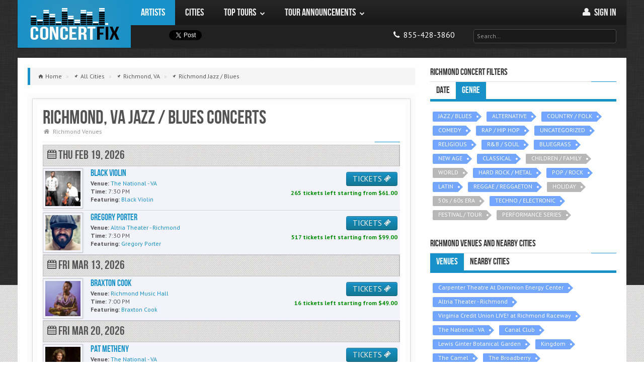

--- FILE ---
content_type: text/html; charset=utf-8
request_url: https://concertfix.com/concerts/richmond-va+jazz-blues
body_size: 11212
content:
<!DOCTYPE html>

<html class=" js flexbox flexboxlegacy canvas canvastext webgl no-touch geolocation postmessage websqldatabase indexeddb hashchange history draganddrop websockets rgba hsla multiplebgs backgroundsize borderimage borderradius boxshadow textshadow opacity cssanimations csscolumns cssgradients cssreflections csstransforms csstransforms3d csstransitions fontface generatedcontent video audio localstorage sessionstorage webworkers applicationcache svg inlinesvg smil svgclippaths" lang="en">


    <head>
    	
        <meta http-equiv="X-UA-Compatible" content="IE=edge,chrome=1">
		<title>Richmond, VA Jazz / Blues Concerts 2026 Schedule & Calendar</title>

					<script type="application/ld+json"> {
    "@context": "https://schema.org",
    "@type": "BreadcrumbList",
    "itemListElement":
    [
                    {
                "@type": "ListItem",
                "position": "1",
                "item": {
                    "@id": "https://concertfix.com/concerts/all-cities",
                    "name": "All Cities"
                }
            } ,
                    {
                "@type": "ListItem",
                "position": "2",
                "item": {
                    "@id": "https://concertfix.com/concerts/richmond-va",
                    "name": "Richmond, VA"
                }
            } ,
                    {
                "@type": "ListItem",
                "position": "3",
                "item": {
                    "@id": "https://concertfix.com/concerts/richmond-va+jazz-blues",
                    "name": "Richmond Jazz / Blues"
                }
            } 
            ]
}
</script>		
		<link rel="stylesheet" type="text/css" href="/public/css/concertfix.css">
		<meta property='og:title' content="Richmond, VA Jazz / Blues Concerts 2026 Schedule &amp; Calendar"><meta property='og:description' content="Jazz / Blues concerts scheduled in Richmond in 2026. Find a full Richmond, VA Jazz / Blues concert calendar and schedule."><meta property='og:image' content="https://concertfix.com/public/img/assets/concert-fix-logo.png">
		<meta name='description' content="Jazz / Blues concerts scheduled in Richmond in 2026. Find a full Richmond, VA Jazz / Blues concert calendar and schedule."><meta name='robots' content="index, follow"><meta name='googlebot' content="index, follow"><meta name='msnbot' content="index, follow">
		
				<!-- global settings -->
				<meta property='og:site_name' content='ConcertFix'>
				<meta property='fb:app_id' content='376715072474405'>
				<meta property='og:email' content='info@concertfix.com'>
				<meta property='og:phone_number' content='855-428-3860'>
				<meta property='og:type' content='website'>
				<meta property='og:url' content='https://concertfix.com/concerts/richmond-va+jazz-blues'>

				<meta name='viewport' content='width=device-width, initial-scale=1.0'>
				<meta name='author' content='ConcertFix'>

				<!-- Fav and touch icons -->

				<link rel='canonical' href='https://concertfix.com/concerts/richmond-va+jazz-blues'/>
				<link rel='shortcut icon' href='/public/img/ico/favicon.ico'>
				<link rel='stylesheet' href='https://fonts.googleapis.com/css?family=Cabin:400,400italic,700,700italic'>
				<link rel='stylesheet' href='https://fonts.googleapis.com/css?family=PT+Sans:regular,italic,bold'>

				<link rel='apple-touch-icon' sizes='114x114' href='/public/img/ico/apple-touch-icon-114-precomposed.png'>
				<link rel='apple-touch-icon' sizes='72x72' href='/public/img/ico/apple-touch-icon-72-precomposed.png'>
				<link rel='apple-touch-icon' href='/public/img/ico/apple-touch-icon-57-precomposed.png'>
				
				<link rel='icon' type='image/x-icon' href='/public/img/ico/favicon-16x16.ico' sizes='16x16'>
  				<link rel='icon' type='image/x-icon' href='/public/img/ico/favicon-32x32.ico' sizes='32x32'>
  				<link rel='icon' type='image/x-icon' href='/public/img/ico/favicon-96x96.ico' sizes='96x96'>

				<link rel='stylesheet' type='text/css' href='https://code.jquery.com/ui/1.10.0/themes/smoothness/jquery-ui.css'>
				<link rel='stylesheet' type='text/css' href='/public/css/concertfix.css'>
				<link rel='stylesheet' type='text/css' href='/public/css/grid.css'>
				<link rel='stylesheet' type='text/css' href='/public/css/temp.css'>


				        <!-- Google tag (gtag.js) -->
        <script async src="https://www.googletagmanager.com/gtag/js?id=G-HKCNML64E2"></script>
        <script>window.dataLayer=window.dataLayer||[];function gtag(){dataLayer.push(arguments);}gtag('js',new Date());gtag('config','G-HKCNML64E2');</script>
	</head>

    <body class="concerts">

        <div id="bg">
            <img src="/public/img/assets/bg/overlay.png" alt="background image"/>
        </div>

        <!-- Fixed navbar -->
	    <header class="header">
	    			    

<div id="fb-root"></div>

<div id="nav" class="container">
	<div class="row">

        <!-- Logo & Navigation -->
		<div class="span12" role="navigation" id="mainnav">

            <!-- Site Logo -->
            <div id="logo" class="visible-desktop"><a href="/">ConcertFix</a></div>

            <!-- Navigation Start -->
            <nav id="responsive-nav" class="hidden-desktop">

                <div class="collapse-menu">
                    <a href="/" class="brand">ConcertFix</a>
                    <ul class="user-menu">
                        <li>
                            <a class="phone" href="/" title="Home">
                                <i class="awe-home"></i>
                                <span> Home</span>
                            </a>
                        </li>
                                                <li>
                            <a class="phone" href="/user/login">
                                <i class="awe-user"></i>
                                <span> Sign in</span>
                            </a>
                        </li>
                                            <li>
                            <a class="phone" href="tel:8554283860" title="Call us">
                                <i class="awe-phone"></i> <span>855-428-3860</span>
                            </a>
                        </li>
                    </ul>
                    <span class="collapse-trigger icon awe-reorder" style="font-size: 25px"></span>
                </div>

                <ul class="first-level dropdown-nav">
                    <form class="search" method="get" action="/search">
                        <input id="top_search_m" class="input-large" type="text" placeholder="Search…" name="query">
                        <div id="jaxResults_topm" class="smokedline module input-large jaxResults" style="display:none;"></div>
                    </form>
                                            <li class='current'>
                                                            <a href="/tours/all-artists">
                                                                <span>Artists</span>
                                                                    </a>
                                                                                </li>
                                            <li>
                                                            <a href="/concerts/all-cities">
                                                                <span>Cities</span>
                                                                    </a>
                                                                                </li>
                                            <li>
                                                            <a href="#">
                                                                <span>Top Tours</span>
                                    <span class="icon awe-chevron-down"></span>                                </a>
                                                                                        <ul class="second-level">
                                                                            <li>
                                                                                            <a href="#">
                                                    <span>Country</span>
                                                    <span class="icon awe-chevron-right"></span>                                                </a>
                                            
                                                                                            <ul class="third-level">
                                                                                                            <li>
                                                            <a href="/tours/morgan-wallen">
                                                                <span>Morgan Wallen</span>
                                                            </a>
                                                        </li>
                                                                                                            <li>
                                                            <a href="/tours/hardy">
                                                                <span>Hardy</span>
                                                            </a>
                                                        </li>
                                                                                                            <li>
                                                            <a href="/tours/eric-church">
                                                                <span>Eric Church</span>
                                                            </a>
                                                        </li>
                                                                                                            <li>
                                                            <a href="/tours/riley-green">
                                                                <span>Riley Green</span>
                                                            </a>
                                                        </li>
                                                                                                            <li>
                                                            <a href="/tours/rascal-flatts">
                                                                <span>Rascal Flatts</span>
                                                            </a>
                                                        </li>
                                                                                                            <li>
                                                            <a href="/concerts/genre+country-folk">
                                                                <span>More...</span>
                                                            </a>
                                                        </li>
                                                                                                    </ul>
                                                                                    </li>
                                                                            <li>
                                                                                            <a href="#">
                                                    <span>Pop</span>
                                                    <span class="icon awe-chevron-right"></span>                                                </a>
                                            
                                                                                            <ul class="third-level">
                                                                                                            <li>
                                                            <a href="/tours/demi-lovato">
                                                                <span>Demi Lovato</span>
                                                            </a>
                                                        </li>
                                                                                                            <li>
                                                            <a href="/tours/5-seconds-of-summer">
                                                                <span>5 Seconds of Summer</span>
                                                            </a>
                                                        </li>
                                                                                                            <li>
                                                            <a href="/tours/conan-gray">
                                                                <span>Conan Gray</span>
                                                            </a>
                                                        </li>
                                                                                                            <li>
                                                            <a href="/tours/ed-sheeran">
                                                                <span>Ed Sheeran</span>
                                                            </a>
                                                        </li>
                                                                                                            <li>
                                                            <a href="/tours/jonas-brothers">
                                                                <span>Jonas Brothers</span>
                                                            </a>
                                                        </li>
                                                                                                            <li>
                                                            <a href="/concerts/genre+pop-rock">
                                                                <span>More...</span>
                                                            </a>
                                                        </li>
                                                                                                    </ul>
                                                                                    </li>
                                                                            <li>
                                                                                            <a href="#">
                                                    <span>Hip Hop / R&B</span>
                                                    <span class="icon awe-chevron-right"></span>                                                </a>
                                            
                                                                                            <ul class="third-level">
                                                                                                            <li>
                                                            <a href="/tours/new-edition">
                                                                <span>New Edition</span>
                                                            </a>
                                                        </li>
                                                                                                            <li>
                                                            <a href="/tours/keith-sweat">
                                                                <span>Keith Sweat</span>
                                                            </a>
                                                        </li>
                                                                                                            <li>
                                                            <a href="/tours/cardi-b">
                                                                <span>Cardi B</span>
                                                            </a>
                                                        </li>
                                                                                                            <li>
                                                            <a href="/tours/doja-cat">
                                                                <span>Doja Cat</span>
                                                            </a>
                                                        </li>
                                                                                                            <li>
                                                            <a href="/tours/monica">
                                                                <span>Monica</span>
                                                            </a>
                                                        </li>
                                                                                                            <li>
                                                            <a href="/concerts/genre+rap-hip-hop">
                                                                <span>More...</span>
                                                            </a>
                                                        </li>
                                                                                                    </ul>
                                                                                    </li>
                                                                            <li>
                                                                                            <a href="#">
                                                    <span>Rock</span>
                                                    <span class="icon awe-chevron-right"></span>                                                </a>
                                            
                                                                                            <ul class="third-level">
                                                                                                            <li>
                                                            <a href="/tours/journey">
                                                                <span>Journey</span>
                                                            </a>
                                                        </li>
                                                                                                            <li>
                                                            <a href="/tours/rush">
                                                                <span>Rush</span>
                                                            </a>
                                                        </li>
                                                                                                            <li>
                                                            <a href="/tours/heart">
                                                                <span>Heart</span>
                                                            </a>
                                                        </li>
                                                                                                            <li>
                                                            <a href="/tours/machine-gun-kelly">
                                                                <span>Machine Gun Kelly</span>
                                                            </a>
                                                        </li>
                                                                                                            <li>
                                                            <a href="/tours/nine-inch-nails">
                                                                <span>Nine Inch Nails</span>
                                                            </a>
                                                        </li>
                                                                                                            <li>
                                                            <a href="/concerts/genre+pop-rock">
                                                                <span>More...</span>
                                                            </a>
                                                        </li>
                                                                                                    </ul>
                                                                                    </li>
                                                                            <li>
                                                                                            <a href="/top-tours">
                                                    <span>More...</span>
                                                                                                    </a>
                                            
                                                                                    </li>
                                                                    </ul>
                                                    </li>
                                            <li>
                                                            <a href="#">
                                                                <span>Tour Announcements</span>
                                    <span class="icon awe-chevron-down"></span>                                </a>
                                                                                        <ul class="second-level">
                                                                            <li>
                                                                                            <a href="/tours/yelawolf">
                                                    <span>Yelawolf</span>
                                                                                                    </a>
                                            
                                                                                    </li>
                                                                            <li>
                                                                                            <a href="/tours/pitbull">
                                                    <span>Pitbull</span>
                                                                                                    </a>
                                            
                                                                                    </li>
                                                                            <li>
                                                                                            <a href="/tours/rob-zombie">
                                                    <span>Rob Zombie</span>
                                                                                                    </a>
                                            
                                                                                    </li>
                                                                            <li>
                                                                                            <a href="/tours/cold">
                                                    <span>Cold</span>
                                                                                                    </a>
                                            
                                                                                    </li>
                                                                            <li>
                                                                                            <a href="/tours/marc-broussard">
                                                    <span>Marc Broussard</span>
                                                                                                    </a>
                                            
                                                                                    </li>
                                                                            <li>
                                                                                            <a href="/tour-announcements">
                                                    <span>More...</span>
                                                                                                    </a>
                                            
                                                                                    </li>
                                                                    </ul>
                                                    </li>
                                    </ul>

            </nav>

            <nav id="main-navigation" class="visible-desktop">
                <ul class="first-level">
                                            <li class='current'>
                            <a href="/tours/all-artists">
                                <span>Artists</span>
                                                            </a>
                                                                                </li>
                                            <li>
                            <a href="/concerts/all-cities">
                                <span>Cities</span>
                                                            </a>
                                                                                </li>
                                            <li>
                            <a href="/top-tours">
                                <span>Top Tours</span>
                                <span class="icon awe-chevron-down"></span>                            </a>
                                                                                        <ul class="second-level">
                                                                    <li>
                                        <a href="/concerts/genre+country-folk">
                                            <span>Country</span>
                                            <span class="icon awe-chevron-right"></span>                                        </a>
                                                                                    <ul class="third-level">
                                                                                                    <li>
                                                        <a href="/tours/morgan-wallen">
                                                            <span>Morgan Wallen</span>
                                                        </a>
                                                    </li>
                                                                                                    <li>
                                                        <a href="/tours/hardy">
                                                            <span>Hardy</span>
                                                        </a>
                                                    </li>
                                                                                                    <li>
                                                        <a href="/tours/eric-church">
                                                            <span>Eric Church</span>
                                                        </a>
                                                    </li>
                                                                                                    <li>
                                                        <a href="/tours/riley-green">
                                                            <span>Riley Green</span>
                                                        </a>
                                                    </li>
                                                                                                    <li>
                                                        <a href="/tours/rascal-flatts">
                                                            <span>Rascal Flatts</span>
                                                        </a>
                                                    </li>
                                                                                                    <li>
                                                        <a href="/concerts/genre+country-folk">
                                                            <span>More...</span>
                                                        </a>
                                                    </li>
                                                                                            </ul>
                                                                            </li>
                                                                    <li>
                                        <a href="/concerts/genre+pop-rock">
                                            <span>Pop</span>
                                            <span class="icon awe-chevron-right"></span>                                        </a>
                                                                                    <ul class="third-level">
                                                                                                    <li>
                                                        <a href="/tours/demi-lovato">
                                                            <span>Demi Lovato</span>
                                                        </a>
                                                    </li>
                                                                                                    <li>
                                                        <a href="/tours/5-seconds-of-summer">
                                                            <span>5 Seconds of Summer</span>
                                                        </a>
                                                    </li>
                                                                                                    <li>
                                                        <a href="/tours/conan-gray">
                                                            <span>Conan Gray</span>
                                                        </a>
                                                    </li>
                                                                                                    <li>
                                                        <a href="/tours/ed-sheeran">
                                                            <span>Ed Sheeran</span>
                                                        </a>
                                                    </li>
                                                                                                    <li>
                                                        <a href="/tours/jonas-brothers">
                                                            <span>Jonas Brothers</span>
                                                        </a>
                                                    </li>
                                                                                                    <li>
                                                        <a href="/concerts/genre+pop-rock">
                                                            <span>More...</span>
                                                        </a>
                                                    </li>
                                                                                            </ul>
                                                                            </li>
                                                                    <li>
                                        <a href="/concerts/genre+rap-hip-hop">
                                            <span>Hip Hop / R&B</span>
                                            <span class="icon awe-chevron-right"></span>                                        </a>
                                                                                    <ul class="third-level">
                                                                                                    <li>
                                                        <a href="/tours/new-edition">
                                                            <span>New Edition</span>
                                                        </a>
                                                    </li>
                                                                                                    <li>
                                                        <a href="/tours/keith-sweat">
                                                            <span>Keith Sweat</span>
                                                        </a>
                                                    </li>
                                                                                                    <li>
                                                        <a href="/tours/cardi-b">
                                                            <span>Cardi B</span>
                                                        </a>
                                                    </li>
                                                                                                    <li>
                                                        <a href="/tours/doja-cat">
                                                            <span>Doja Cat</span>
                                                        </a>
                                                    </li>
                                                                                                    <li>
                                                        <a href="/tours/monica">
                                                            <span>Monica</span>
                                                        </a>
                                                    </li>
                                                                                                    <li>
                                                        <a href="/concerts/genre+rap-hip-hop">
                                                            <span>More...</span>
                                                        </a>
                                                    </li>
                                                                                            </ul>
                                                                            </li>
                                                                    <li>
                                        <a href="/concerts/genre+pop-rock">
                                            <span>Rock</span>
                                            <span class="icon awe-chevron-right"></span>                                        </a>
                                                                                    <ul class="third-level">
                                                                                                    <li>
                                                        <a href="/tours/journey">
                                                            <span>Journey</span>
                                                        </a>
                                                    </li>
                                                                                                    <li>
                                                        <a href="/tours/rush">
                                                            <span>Rush</span>
                                                        </a>
                                                    </li>
                                                                                                    <li>
                                                        <a href="/tours/heart">
                                                            <span>Heart</span>
                                                        </a>
                                                    </li>
                                                                                                    <li>
                                                        <a href="/tours/machine-gun-kelly">
                                                            <span>Machine Gun Kelly</span>
                                                        </a>
                                                    </li>
                                                                                                    <li>
                                                        <a href="/tours/nine-inch-nails">
                                                            <span>Nine Inch Nails</span>
                                                        </a>
                                                    </li>
                                                                                                    <li>
                                                        <a href="/concerts/genre+pop-rock">
                                                            <span>More...</span>
                                                        </a>
                                                    </li>
                                                                                            </ul>
                                                                            </li>
                                                                    <li>
                                        <a href="/top-tours">
                                            <span>More...</span>
                                                                                    </a>
                                                                            </li>
                                                                </ul>
                                                    </li>
                                            <li>
                            <a href="/tour-announcements">
                                <span>Tour Announcements</span>
                                <span class="icon awe-chevron-down"></span>                            </a>
                                                                                        <ul class="second-level">
                                                                    <li>
                                        <a href="/tours/yelawolf">
                                            <span>Yelawolf</span>
                                                                                    </a>
                                                                            </li>
                                                                    <li>
                                        <a href="/tours/pitbull">
                                            <span>Pitbull</span>
                                                                                    </a>
                                                                            </li>
                                                                    <li>
                                        <a href="/tours/rob-zombie">
                                            <span>Rob Zombie</span>
                                                                                    </a>
                                                                            </li>
                                                                    <li>
                                        <a href="/tours/cold">
                                            <span>Cold</span>
                                                                                    </a>
                                                                            </li>
                                                                    <li>
                                        <a href="/tours/marc-broussard">
                                            <span>Marc Broussard</span>
                                                                                    </a>
                                                                            </li>
                                                                    <li>
                                        <a href="/tour-announcements">
                                            <span>More...</span>
                                                                                    </a>
                                                                            </li>
                                                                </ul>
                                                    </li>
                                        </ul>
                    <ul class="pull-right">
                                        <li class="user-menu">
                        <a href="/user/login" title="My Account">
                            <i class="awe-user"></i>
                            <span>Sign in </span>
                        </a>
                    </li>
                    
                </ul>
                </nav>
                <nav id="secondary-navigation" class="visible-desktop">
                <div class="social-media">
                    <!--facebook button-->
                    <div class="fb1">
                        <div class="fb-share-button width60" data-type="button"></div>
                    </div>
                    <div class="tw1">
                        <!--twitter button-->
                        <a href="https://twitter.com/share" class="twitter-share-button" data-lang="en" data-count="none">Tweet</a>
                        <script>!function(d,s,id){var js,fjs=d.getElementsByTagName(s)[0];if(!d.getElementById(id)){js=d.createElement(s);js.id=id;js.src="https://platform.twitter.com/widgets.js";fjs.parentNode.insertBefore(js,fjs);}}(document,"script","twitter-wjs");</script>
                    </div>

                </div>

                <div class="pull-right">
                    <ul>
                        <li>
                            <ul>
                                <li>
                                    <a class="phone" href="tel:8554283860">
                                        <i class="awe-phone"></i> <span class="mob-dis">855-428-3860</span>
                                    </a>
                                </li>
                            </ul>
                        </li>
                        <li>
                            <form class="search" method="get" action="/search">
                                <input id="top_search_d" class="input-xlarge" type="text" placeholder="Search…" name="query">
                                <div id="jaxResults_topd" class="smokedline module input-xlarge jaxResults" style="display:none;"></div>
                            </form>
                        </li>
                    </ul>
                </div>
            </nav>
            <!-- Navigation End -->
		</div>
	</div>
</div>
		</header>

		<!-- search -->
				<!-- search -->

        <!-- container -->
		<div class="container" role="main">

            
			<section id="main-content" class="row">

                <div id="content" class="span8">

                    
                        <ul class="breadcrumb">

                            
                                <li class="typ-home">

                                                                            <a href="/">
                                            <span>Home</span>
                                        </a>
                                        <span class="divider">»</span>
                                    
								</li>
		    	    		
                                <li class="typ-pin">

                                                                            <a href="/concerts/all-cities">
                                            <span>All Cities</span>
                                        </a>
                                        <span class="divider">»</span>
                                    
								</li>
		    	    		
                                <li class="typ-pin">

                                                                            <a href="/concerts/richmond-va">
                                            <span>Richmond, VA</span>
                                        </a>
                                        <span class="divider">»</span>
                                    
								</li>
		    	    		
                                <li class="typ-pin">

                                                                            <a href="/concerts/richmond-va+jazz-blues">
                                            <span>Richmond Jazz / Blues</span>
                                        </a>
                                    
								</li>
		    	    							    </ul>
					
					
					<div class="post-single" id="post">
       					<div class="content-outer">
          					<div class="content-inner">
	    	    				<article>
	<div class="article-header">
		<!--put the right venue in here-->
				<h1 class="title">Richmond, VA Jazz / Blues Concerts</h1>
				
		<ul class="article-info">
			<li><span class="icon awe-home"></span><a href="/concerts/richmond-va+venues">Richmond Venues</a></li>
		</ul>
		<div class="separator"></div>
	</div>
	<div class="article-content">
				 
	
    <section>

        <div class="table" id="city-events">
            
            
                    
                    
                        
                                                                            
                        <div class="date-events">
                            <h3>
                                <i class="awe-calendar"></i>
                                                                Thu Feb 19, 2026<br>
                            </h3>
                        </div>

                    
                    <div class="eventblock">

                        <div class="event-thumbnail image-polaroid" style="overflow:hidden;height:70px;">
                            <a href="/tours/black-violin+the-national-va+richmond-va" title="Black Violin Richmond Concert Tickets">
                                <img src="https://lastfm.freetls.fastly.net/i/u/300x300/97493222be82410f980139f9939ce4d7.png" alt="Black Violin"/>
                            </a>
                        </div>

                        <div class="event-cta">
<!--                            <a target="_blank" class="btn btn-info"  title="RSVP on Facebook" href="https://www.facebook.com/sharer/sharer.php?s=100&p[url]=--><!--&p[images][0]=--><!--&p[title]=--><!--&p[summary]=checkout%20ConcertFix">RSVP on <i class="ent-facebook-3"></i></a>-->
                            
                            <a href="/tickets/7384492?p=black-violin&v=the-national-va&c=richmond-va" class="btn btn-info" title="Black Violin Richmond Concert Tickets">
                                TICKETS <i class="icon ent-ticket"></i>
                            </a>
                            <br>
                            <span>
                                <span>265</span>
                                tickets

                                                                    left starting from $<span>61.00</span>
                                                            </span>
                        </div>


                        <div class="event-details">

                            <h4 style="margin-top:4px;">
                                                                    <a title="Black Violin" href="/tours/black-violin+the-national-va+richmond-va">
                                        <div>Black Violin</div>
                                    </a>
                                                            </h4>

                            <p>
                                
                                <b>Venue:</b>
                                <a href="/concerts/richmond-va+the-national-va">
                                    <span>The National - VA</span>
                                </a>
                            </p>

                            <p>
                                <b>Time:</b>
                                7:30 PM                            </p>

                            <p><b>Featuring:</b>

                                
                                                                                                                                                        <a href="/tours/black-violin" alt="Black Violin">
                                            <span>
                                                Black Violin                                            </span>
                                        </a>
                                                                            
                                                            </p>

                        </div>

                    </div>

            
                    
                    
                    <div class="eventblock">

                        <div class="event-thumbnail image-polaroid" style="overflow:hidden;height:70px;">
                            <a href="/tours/gregory-porter+altria-theater-richmond+richmond-va" title="Gregory Porter Richmond Concert Tickets">
                                <img src="https://lastfm.freetls.fastly.net/i/u/300x300/22995c599f72cfece81f71d574f8ea6b.png" alt="Gregory Porter"/>
                            </a>
                        </div>

                        <div class="event-cta">
<!--                            <a target="_blank" class="btn btn-info"  title="RSVP on Facebook" href="https://www.facebook.com/sharer/sharer.php?s=100&p[url]=--><!--&p[images][0]=--><!--&p[title]=--><!--&p[summary]=checkout%20ConcertFix">RSVP on <i class="ent-facebook-3"></i></a>-->
                            
                            <a href="/tickets/7556352?p=gregory-porter&v=altria-theater-richmond&c=richmond-va" class="btn btn-info" title="Gregory Porter Richmond Concert Tickets">
                                TICKETS <i class="icon ent-ticket"></i>
                            </a>
                            <br>
                            <span>
                                <span>517</span>
                                tickets

                                                                    left starting from $<span>99.00</span>
                                                            </span>
                        </div>


                        <div class="event-details">

                            <h4 style="margin-top:4px;">
                                                                    <a title="Gregory Porter" href="/tours/gregory-porter+altria-theater-richmond+richmond-va">
                                        <div>Gregory Porter</div>
                                    </a>
                                                            </h4>

                            <p>
                                
                                <b>Venue:</b>
                                <a href="/concerts/richmond-va+altria-theater-richmond">
                                    <span>Altria Theater - Richmond</span>
                                </a>
                            </p>

                            <p>
                                <b>Time:</b>
                                7:30 PM                            </p>

                            <p><b>Featuring:</b>

                                
                                                                                                                                                        <a href="/tours/gregory-porter" alt="Gregory Porter">
                                            <span>
                                                Gregory Porter                                            </span>
                                        </a>
                                                                            
                                                            </p>

                        </div>

                    </div>

            
                    
                    
                        
                                                                            
                        <div class="date-events">
                            <h3>
                                <i class="awe-calendar"></i>
                                                                Fri Mar 13, 2026<br>
                            </h3>
                        </div>

                    
                    <div class="eventblock">

                        <div class="event-thumbnail image-polaroid" style="overflow:hidden;height:70px;">
                            <a href="/tours/braxton-cook+richmond-music-hall+richmond-va" title="Braxton Cook Richmond Concert Tickets">
                                <img src="https://lastfm.freetls.fastly.net/i/u/300x300/3b308f4541be23c6552fdd0f6318fe7d.png" alt="Braxton Cook"/>
                            </a>
                        </div>

                        <div class="event-cta">
<!--                            <a target="_blank" class="btn btn-info"  title="RSVP on Facebook" href="https://www.facebook.com/sharer/sharer.php?s=100&p[url]=--><!--&p[images][0]=--><!--&p[title]=--><!--&p[summary]=checkout%20ConcertFix">RSVP on <i class="ent-facebook-3"></i></a>-->
                            
                            <a href="/tickets/7405700?p=braxton-cook&v=richmond-music-hall&c=richmond-va" class="btn btn-info" title="Braxton Cook Richmond Concert Tickets">
                                TICKETS <i class="icon ent-ticket"></i>
                            </a>
                            <br>
                            <span>
                                <span>16</span>
                                tickets

                                                                    left starting from $<span>49.00</span>
                                                            </span>
                        </div>


                        <div class="event-details">

                            <h4 style="margin-top:4px;">
                                                                    <a title="Braxton Cook" href="/tours/braxton-cook+richmond-music-hall+richmond-va">
                                        <div>Braxton Cook</div>
                                    </a>
                                                            </h4>

                            <p>
                                
                                <b>Venue:</b>
                                <a href="/concerts/richmond-va+richmond-music-hall">
                                    <span>Richmond Music Hall</span>
                                </a>
                            </p>

                            <p>
                                <b>Time:</b>
                                7:00 PM                            </p>

                            <p><b>Featuring:</b>

                                
                                                                                                                                                        <a href="/tours/braxton-cook" alt="Braxton Cook">
                                            <span>
                                                Braxton Cook                                            </span>
                                        </a>
                                                                            
                                                            </p>

                        </div>

                    </div>

            
                    
                    
                        
                                                                            
                        <div class="date-events">
                            <h3>
                                <i class="awe-calendar"></i>
                                                                Fri Mar 20, 2026<br>
                            </h3>
                        </div>

                    
                    <div class="eventblock">

                        <div class="event-thumbnail image-polaroid" style="overflow:hidden;height:70px;">
                            <a href="/tours/pat-metheny+the-national-va+richmond-va" title="Pat Metheny Richmond Concert Tickets">
                                <img src="https://lastfm.freetls.fastly.net/i/u/300x300/46661ae2aa8e499dc9520a0de140f785.png" alt="Pat Metheny"/>
                            </a>
                        </div>

                        <div class="event-cta">
<!--                            <a target="_blank" class="btn btn-info"  title="RSVP on Facebook" href="https://www.facebook.com/sharer/sharer.php?s=100&p[url]=--><!--&p[images][0]=--><!--&p[title]=--><!--&p[summary]=checkout%20ConcertFix">RSVP on <i class="ent-facebook-3"></i></a>-->
                            
                            <a href="/tickets/7525657?p=pat-metheny&v=the-national-va&c=richmond-va" class="btn btn-info" title="Pat Metheny Richmond Concert Tickets">
                                TICKETS <i class="icon ent-ticket"></i>
                            </a>
                            <br>
                            <span>
                                <span>125</span>
                                tickets

                                                                    left starting from $<span>57.00</span>
                                                            </span>
                        </div>


                        <div class="event-details">

                            <h4 style="margin-top:4px;">
                                                                    <a title="Pat Metheny" href="/tours/pat-metheny+the-national-va+richmond-va">
                                        <div>Pat Metheny</div>
                                    </a>
                                                            </h4>

                            <p>
                                
                                <b>Venue:</b>
                                <a href="/concerts/richmond-va+the-national-va">
                                    <span>The National - VA</span>
                                </a>
                            </p>

                            <p>
                                <b>Time:</b>
                                8:00 PM                            </p>

                            <p><b>Featuring:</b>

                                
                                                                                                                                                        <a href="/tours/pat-metheny" alt="Pat Metheny">
                                            <span>
                                                Pat Metheny                                            </span>
                                        </a>
                                                                            
                                                            </p>

                        </div>

                    </div>

            
            
        </div>

    </section>

<div class="separator"></div>
<script type="application/ld+json">
					[
					                    
                    
                                        					        			                    					                                         {
                            
                                                        
							"@context":"https://schema.org",
							"@type": "MusicEvent",
							"description": "Tickets and information to see Black Violin perform live at The National - VA in Richmond. Black Violin tickets are protected with a 100% guarantee at ConcertFix.",
							"endDate": "2026-02-19",
							"eventAttendanceMode": "https://schema.org/OfflineEventAttendanceMode",
      													"eventStatus": "https://schema.org/EventScheduled",
														                            "image": "https://maps.seatics.com/TheNational-VA_Endstage3_2022-10-07_2022-10-07_1918_10072022_131439_SVGC_tn.png",
                                                        "performer": [
                                                                	{
										"@context": "https://schema.org",
                                        "@type": "MusicGroup",
										"name": "Black Violin",
										"sameAs": "https://concertfix.com/tours/black-violin"
                                	}                                                                                                ],
														"name":"Black Violin",
							"startDate":"2026-02-19T19:30",
							"url":"https://concertfix.com/tours/black-violin+the-national-va+richmond-va",
							"location":{
							            "@type":"Place",
										"name":"The National - VA",
										"address":{
										    "@type":"PostalAddress",
											"addressLocality":"Richmond",
											"addressRegion": "VA"
                                            ,
                                                "streetAddress":"708 E Broad Street",
                                                "postalCode":"23219",
                                                "addressCountry":"US"
                                            										}
							},
							"offers":{
                                        
							          "@type":"AggregateOffer",
                                         
                                            "price":"61.00",
									        "lowPrice":"61.00",
                                            "highPrice":"304.00",  
                                                                                
                                      "priceCurrency":"USD",
									  "url":"https://concertfix.com/tours/black-violin+the-national-va+richmond-va",
									  "availability":"https://schema.org/InStock",
									  "validFrom": "2026-01-17T00:00"
							}
                    
					}                                
                        				
                    
                                        					        			                    					                                        , {
                            
                                                        
							"@context":"https://schema.org",
							"@type": "MusicEvent",
							"description": "Tickets and information to see Gregory Porter perform live at Altria Theater - Richmond in Richmond. Gregory Porter tickets are protected with a 100% guarantee at ConcertFix.",
							"endDate": "2026-02-19",
							"eventAttendanceMode": "https://schema.org/OfflineEventAttendanceMode",
      													"eventStatus": "https://schema.org/EventScheduled",
														                            "image": "https://maps.seatics.com/AltriaTheater_EndstageReservedPit_2025-06-13_2025-06-13_0521_06132025_052931_SVGC_tn.png",
                                                        "performer": [
                                                                	{
										"@context": "https://schema.org",
                                        "@type": "MusicGroup",
										"name": "Gregory Porter",
										"sameAs": "https://concertfix.com/tours/gregory-porter"
                                	}                                                                                                ],
														"name":"Gregory Porter",
							"startDate":"2026-02-19T19:30",
							"url":"https://concertfix.com/tours/gregory-porter+altria-theater-richmond+richmond-va",
							"location":{
							            "@type":"Place",
										"name":"Altria Theater - Richmond",
										"address":{
										    "@type":"PostalAddress",
											"addressLocality":"Richmond",
											"addressRegion": "VA"
                                            ,
                                                "streetAddress":"6 N Laurel St",
                                                "postalCode":"23226",
                                                "addressCountry":"US"
                                            										}
							},
							"offers":{
                                        
							          "@type":"AggregateOffer",
                                         
                                            "price":"99.00",
									        "lowPrice":"99.00",
                                            "highPrice":"426.00",  
                                                                                
                                      "priceCurrency":"USD",
									  "url":"https://concertfix.com/tours/gregory-porter+altria-theater-richmond+richmond-va",
									  "availability":"https://schema.org/InStock",
									  "validFrom": "2026-01-17T00:00"
							}
                    
					}                                
                        				
                    
                                        					        			                    					                                        , {
                            
                                                        
							"@context":"https://schema.org",
							"@type": "MusicEvent",
							"description": "Tickets and information to see Braxton Cook perform live at Richmond Music Hall in Richmond. Braxton Cook tickets are protected with a 100% guarantee at ConcertFix.",
							"endDate": "2026-03-13",
							"eventAttendanceMode": "https://schema.org/OfflineEventAttendanceMode",
      													"eventStatus": "https://schema.org/EventScheduled",
														                            "image": "https://maps.seatics.com/GeneralAdmissionEvent_2019-09-30_1208_05082020_132103_SVGC_tn.png",
                                                        "performer": [
                                                                	{
										"@context": "https://schema.org",
                                        "@type": "MusicGroup",
										"name": "Braxton Cook",
										"sameAs": "https://concertfix.com/tours/braxton-cook"
                                	}                                                                                                ],
														"name":"Braxton Cook",
							"startDate":"2026-03-13T19:00",
							"url":"https://concertfix.com/tours/braxton-cook+richmond-music-hall+richmond-va",
							"location":{
							            "@type":"Place",
										"name":"Richmond Music Hall",
										"address":{
										    "@type":"PostalAddress",
											"addressLocality":"Richmond",
											"addressRegion": "VA"
                                            ,
                                                "streetAddress":"623 E Main St",
                                                "postalCode":"23219",
                                                "addressCountry":"US"
                                            										}
							},
							"offers":{
                                        
							          "@type":"AggregateOffer",
                                         
                                            "price":"49.00",
									        "lowPrice":"49.00",
                                            "highPrice":"61.00",  
                                                                                
                                      "priceCurrency":"USD",
									  "url":"https://concertfix.com/tours/braxton-cook+richmond-music-hall+richmond-va",
									  "availability":"https://schema.org/InStock",
									  "validFrom": "2026-01-17T00:00"
							}
                    
					}                                
                        				
                    
                                        					        			                    					                                        , {
                            
                                                        
							"@context":"https://schema.org",
							"@type": "MusicEvent",
							"description": "Tickets and information to see Pat Metheny perform live at The National - VA in Richmond. Pat Metheny tickets are protected with a 100% guarantee at ConcertFix.",
							"endDate": "2026-03-20",
							"eventAttendanceMode": "https://schema.org/OfflineEventAttendanceMode",
      													"eventStatus": "https://schema.org/EventScheduled",
														                            "image": "https://maps.seatics.com/TheNational-VA_EndstageADA_2023-11-10_2024-05-16_1049_11102023_110256_SVGC_tn.png",
                                                        "performer": [
                                                                	{
										"@context": "https://schema.org",
                                        "@type": "MusicGroup",
										"name": "Pat Metheny",
										"sameAs": "https://concertfix.com/tours/pat-metheny"
                                	}                                                                                                ],
														"name":"Pat Metheny",
							"startDate":"2026-03-20T20:00",
							"url":"https://concertfix.com/tours/pat-metheny+the-national-va+richmond-va",
							"location":{
							            "@type":"Place",
										"name":"The National - VA",
										"address":{
										    "@type":"PostalAddress",
											"addressLocality":"Richmond",
											"addressRegion": "VA"
                                            ,
                                                "streetAddress":"708 E Broad Street",
                                                "postalCode":"23219",
                                                "addressCountry":"US"
                                            										}
							},
							"offers":{
                                        
							          "@type":"AggregateOffer",
                                         
                                            "price":"57.00",
									        "lowPrice":"57.00",
                                            "highPrice":"415.00",  
                                                                                
                                      "priceCurrency":"USD",
									  "url":"https://concertfix.com/tours/pat-metheny+the-national-va+richmond-va",
									  "availability":"https://schema.org/InStock",
									  "validFrom": "2026-01-17T00:00"
							}
                    
					}                                
                        									]

</script>

		 
		
		<h3 class="post-lead">Richmond Jazz / Blues Concert Information</h3>
		<ul class='pageUL'> <li>These next Jazz / Blues concerts will be some of the most popular Richmond Jazz / Blues concerts on record.</li><li>The National and Carpenter Theatre at Richmond CenterStage both have plenty of Jazz / Blues concert events scheduled.</li><li>Schedule for the Jazz / Blues concerts in Richmond is refreshed up to the minute.</li><li>Tickets for all Richmond Jazz / Blues concerts are purchased with a 100% moneyback guarantee.</li><li>Richmond continues to be one of the most popular cities for Jazz / Blues concert tours in America.</li></ul><br/><p> Richmond right now has a busy list of Jazz / Blues concert tours visiting Richmond in the coming weeks. Many of Jazz / Blues music's top artists are planning on having concerts in Richmond. You cannot miss some of the Jazz / Blues concert excitement that Richmond has to offer at some of the best venues around. Just browse through the schedule above for all the best Richmond Jazz / Blues concerts. Our Richmond concert schedule is revised constantly in case their are any revisions.</p>				<br/>
		<div class="separator"></div>
		<div class="separator"></div>

	</div>
</article>
	    	    			</div>
	    	    		</div>
	    	    	</div>

	    	    </div>

		        <div id="right-sidebar" class="span4">
		        	<!-- Latest Review Widget -->
<div class="sidebar-widget filter-widget" id="filter-tabs">
	<div class="sidebar-header">
		<h4>Richmond concert filters</h4>
		<div class="separator"></div>
	</div>
	<div class="sidebar-header">
		<ul class="nav nav-tabs" id="tab1">
			<li class=""><a href="#date">Date</a></li>
			<li class="active"><a href="#genre">Genre</a></li>
		</ul>
	</div>
	<div class="sidebar-content tab-content">
		<div class="sidebar-item tab-pane tag-widget " id="date">
														<a href="/concerts/richmond-va+january-2026" class="active" title="Richmond Concerts in January 2026">Jan 2026</a>
											<a href="/concerts/richmond-va+february-2026" class="active" title="Richmond Concerts in February 2026">Feb 2026</a>
											<a href="/concerts/richmond-va+march-2026" class="active" title="Richmond Concerts in March 2026">Mar 2026</a>
											<a href="/concerts/richmond-va+april-2026" class="active" title="Richmond Concerts in April 2026">Apr 2026</a>
											<a href="/concerts/richmond-va+may-2026" class="active" title="Richmond Concerts in May 2026">May 2026</a>
											<a href="/concerts/richmond-va+june-2026" class="active" title="Richmond Concerts in June 2026">Jun 2026</a>
											<a href="/concerts/richmond-va+july-2026" class="active" title="Richmond Concerts in July 2026">Jul 2026</a>
											<a href="/concerts/richmond-va+august-2026" class="active" title="Richmond Concerts in August 2026">Aug 2026</a>
											<a href="/concerts/richmond-va+september-2026" class="active" title="Richmond Concerts in September 2026">Sep 2026</a>
											<a href="/concerts/richmond-va+october-2026" class="active" title="Richmond Concerts in October 2026">Oct 2026</a>
											<a href="/concerts/richmond-va+november-2026" class="active" title="Richmond Concerts in November 2026">Nov 2026</a>
											<a href=javascript:; title="Richmond Concerts in December 2026">Dec 2026</a>
					</div>
		<div class="sidebar-item tab-pane tag-widget active" id="genre">
														<a href="/concerts/richmond-va+jazz-blues" class="active" title="JAZZ / BLUES Concerts in Richmond">JAZZ / BLUES</a>
											<a href="/concerts/richmond-va+alternative" class="active" title="ALTERNATIVE Concerts in Richmond">ALTERNATIVE</a>
											<a href="/concerts/richmond-va+country-folk" class="active" title="COUNTRY / FOLK Concerts in Richmond">COUNTRY / FOLK</a>
											<a href="/concerts/richmond-va+comedy" class="active" title="COMEDY Concerts in Richmond">COMEDY</a>
											<a href="/concerts/richmond-va+rap-hip-hop" class="active" title="RAP / HIP HOP Concerts in Richmond">RAP / HIP HOP</a>
											<a href="/concerts/richmond-va+other" class="active" title="UNCATEGORIZED Concerts in Richmond">UNCATEGORIZED</a>
											<a href="/concerts/richmond-va+religious" class="active" title="RELIGIOUS Concerts in Richmond">RELIGIOUS</a>
											<a href="/concerts/richmond-va+rb-soul" class="active" title="R&B / SOUL Concerts in Richmond">R&B / SOUL</a>
											<a href="/concerts/richmond-va+bluegrass" class="active" title="BLUEGRASS Concerts in Richmond">BLUEGRASS</a>
											<a href="/concerts/richmond-va+new-age" class="active" title="NEW AGE Concerts in Richmond">NEW AGE</a>
											<a href="/concerts/richmond-va+classical" class="active" title="CLASSICAL Concerts in Richmond">CLASSICAL</a>
											<a href="javascript:;" title="CHILDREN / FAMILY Concerts in Richmond">CHILDREN / FAMILY</a>
											<a href="javascript:;" title="WORLD Concerts in Richmond">WORLD</a>
											<a href="/concerts/richmond-va+hard-rock-metal" class="active" title="HARD ROCK / METAL Concerts in Richmond">HARD ROCK / METAL</a>
											<a href="/concerts/richmond-va+pop-rock" class="active" title="POP / ROCK Concerts in Richmond">POP / ROCK</a>
											<a href="/concerts/richmond-va+latin" class="active" title="LATIN Concerts in Richmond">LATIN</a>
											<a href="/concerts/richmond-va+reggae-reggaeton" class="active" title="REGGAE / REGGAETON Concerts in Richmond">REGGAE / REGGAETON</a>
											<a href="javascript:;" title="HOLIDAY Concerts in Richmond">HOLIDAY</a>
											<a href="javascript:;" title="50s / 60s ERA Concerts in Richmond">50s / 60s ERA</a>
											<a href="/concerts/richmond-va+techno-electronic" class="active" title="TECHNO / ELECTRONIC Concerts in Richmond">TECHNO / ELECTRONIC</a>
											<a href="javascript:;" title="FESTIVAL / TOUR Concerts in Richmond">FESTIVAL / TOUR</a>
											<a href="javascript:;" title="PERFORMANCE SERIES Concerts in Richmond">PERFORMANCE SERIES</a>
					</div>
	</div>
</div><div style="clear:both;"></div>
<div class="sidebar-widget" id="sidebar-tabs">
	<div class="sidebar-header">
		<h4>Richmond Venues and nearby cities</h4>
		<div class="separator"></div>
	</div>
	<div class="sidebar-header">
		<ul class="nav nav-tabs" id="tab1">
			<li class="active"><a href="#venue">Venues</a></li>
			<li class=""><a href="#cities">Nearby Cities</a></li>
		</ul>
	</div>
	<div class="sidebar-content tab-content">
		<div class="sidebar-item tab-pane tag-widget active" id="venue">
																												<a href="/concerts/richmond-va+carpenter-theatre-at-dominion-energy-center" class="active" title="Carpenter Theatre At Dominion Energy Center Concert Schedule">Carpenter Theatre At Dominion Energy Center</a>
													<a href="/concerts/richmond-va+altria-theater-richmond" class="active" title="Altria Theater - Richmond Concert Schedule">Altria Theater - Richmond</a>
													<a href="/concerts/richmond-va+virginia-credit-union-live-at-richmond-raceway" class="active" title="Virginia Credit Union LIVE! at Richmond Raceway Concert Schedule">Virginia Credit Union LIVE! at Richmond Raceway</a>
																																																																			<a href="/concerts/richmond-va+the-national-va" class="active" title="The National - VA Concert Schedule">The National - VA</a>
																			<a href="/concerts/richmond-va+canal-club" class="active" title="Canal Club Concert Schedule">Canal Club</a>
																			<a href="/concerts/richmond-va+lewis-ginter-botanical-garden" class="active" title="Lewis Ginter Botanical Garden Concert Schedule">Lewis Ginter Botanical Garden</a>
																																																																									<a href="/concerts/richmond-va+kingdom" class="active" title="Kingdom Concert Schedule">Kingdom</a>
																																					<a href="/concerts/richmond-va+the-camel" class="active" title="The Camel Concert Schedule">The Camel</a>
													<a href="/concerts/richmond-va+the-broadberry" class="active" title="The Broadberry Concert Schedule">The Broadberry</a>
																			<a href="/concerts/richmond-va+liberation-church-va" class="active" title="Liberation Church - VA Concert Schedule">Liberation Church - VA</a>
													<a href="/concerts/richmond-va+tin-pan" class="active" title="Tin Pan Concert Schedule">Tin Pan</a>
																																																													<a href="/concerts/richmond-va+hardywood-park-craft-brewery" class="active" title="Hardywood Park Craft Brewery Concert Schedule">Hardywood Park Craft Brewery</a>
													<a href="/concerts/richmond-va+concert-hall-at-we-singleton-center" class="active" title="Concert Hall at W.E. Singleton Center Concert Schedule">Concert Hall at W.E. Singleton Center</a>
																																											<a href="/concerts/richmond-va+funny-bone-comedy-club-richmond" class="active" title="Funny Bone Comedy Club - Richmond Concert Schedule">Funny Bone Comedy Club - Richmond</a>
													<a href="/concerts/richmond-va+gallery5" class="active" title="Gallery5 Concert Schedule">Gallery5</a>
																																																																															<a href="/concerts/richmond-va+richmond-music-hall" class="active" title="Richmond Music Hall Concert Schedule">Richmond Music Hall</a>
																																																																																					<a href="/concerts/richmond-va+ember-music-hall" class="active" title="Ember Music Hall Concert Schedule">Ember Music Hall</a>
																															<a href="/concerts/richmond-va+cobra-cabana" class="active" title="Cobra Cabana Concert Schedule">Cobra Cabana</a>
																			<a href="/concerts/richmond-va+allianz-amphitheater-at-riverfront" class="active" title="Allianz Amphitheater at Riverfront Concert Schedule">Allianz Amphitheater at Riverfront</a>
																																																																																											<a href="/concerts/richmond-va+john-marshall-ballrooms" class="active" title="John Marshall Ballrooms Concert Schedule">John Marshall Ballrooms</a>
									<div style="clear:both;"></div>
			<a href="/concerts/richmond-va+venues" class="active" title="All Venues in Richmond">All Venues in Richmond</a>
		</div>
		<div class="separator"></div>
		<div class="sidebar-item tab-pane tag-widget" id="cities">
												<a href="/concerts/glen-allen-va" class="active" title="Glen Allen Concerts">Glen Allen</a>
									<a href="/concerts/midlothian-va" class="active" title="Midlothian Concerts">Midlothian</a>
									<a href="/concerts/doswell-va" class="active" title="Doswell Concerts">Doswell</a>
									<a href="/concerts/fredericksburg-va" class="active" title="Fredericksburg Concerts">Fredericksburg</a>
									<a href="/concerts/charlottesville-va" class="active" title="Charlottesville Concerts">Charlottesville</a>
									<a href="/concerts/newport-news-va" class="active" title="Newport News Concerts">Newport News</a>
									<a href="/concerts/hampton-va" class="active" title="Hampton Concerts">Hampton</a>
									</div>
	</div>
</div><div style="clear:both;"></div>
<!-- Sidebar Block Widget -->
<div class="sidebar-widget sidebar-block sidebar-color">
	<div class="sidebar-header">
		<h4>Concert Tracker</h4>
		<div class="pull-left marg-right" style="width:89px;">
			<img src="/public/img/assets/concert-tracker-2.png" alt="track your favorite concerts"/>
		</div>
		<p>
			<ul style="list-style: outside none none;margin: 0;padding: 0;font-size: 10px;">
				<li style="background:transparent url(/public/img/assets/footer-bullet.png) no-repeat scroll left 7px;padding-left:15px">Follow your favorite performers and cities</li>
				<li style="background:transparent url(/public/img/assets/footer-bullet.png) no-repeat scroll left 7px;padding-left:15px">Receive alerts when new shows are announced</li>
				<li style="background:transparent url(/public/img/assets/footer-bullet.png) no-repeat scroll left 7px;padding-left:15px">Get updates for the latest concert schedules</li>
				<li style="background:transparent url(/public/img/assets/footer-bullet.png) no-repeat scroll left 7px;padding-left:15px">Never miss a show again!</li>
			</ul>
		</p>

	</div>
	<div class="sidebar-content login-widget" id="signup-form">
		<!-- <form>
			<div class="input-prepend">
				<span class="add-on "><i class="icon-user"></i></span>
				<input type="email" id="ml_name" class="input-large" placeholder="Your Name">
			</div>
			<div class="input-prepend">
				<span class="add-on "><i class="icon-lock"></i></span>
				<input type="password" id="ml_email" class="input-large" placeholder="Your Email">
			</div>
 			<div class="input-prepend">
				<span class="add-on "><i class="icon-lock"></i></span>
				<input type="password" class="input-large" placeholder="password">
			</div> 
 			<label class="checkbox">
			<input type="checkbox">
				Remember me
			</label> -->
			<div class="controls">
				<!--button class="btn btn-flatten btn-inverse signin" id="signup" type="submit">Sign In</button-->
				<a href="/user/login" style="color:#fff;margin-right:60px;" class="pull-right"><button class="btn btn-flatten btn-inverse">Sign up</button></a>
			</div>
			<!--<div id="signupnotice"></div>
		</form>-->
	</div>
</div><div style="clear:both;"></div>		        </div>

		    </section>

		</div><!-- /.container	 -->

		<footer class="footer">
			<div class="container footer-container">
	<section class="row">

		<div class="footer-extra span3">
			<div class="footer-box">

				<p><a href="/"><img src="/public/img/assets/logo-fix4-off.png" alt="ConcertFix"></a></p>
				<p class="color"><em>Concert Tickets, Tour Announcements And More!.</em></p>

			</div>
		</div>

		<div class="footer-extra span3">
			<div class="footer-box">
				<address style="margin-top: 20px!important;">
					<!--<p><strong>ConcertFix</strong></p>-->
					<!--<p><span class="awe-home">physical address</span></p>-->
					<p><span class="awe-phone"></span><abbr title="Phone"> P:</abbr> <a href="tel:18554283860" style="color:#fff;">(855) 428-3860</a></p>
					<p><span class="awe-envelope-alt"></span>&nbsp;Ticket Inquiries<br/><a style="color:#929292;" href="mailto:customersupport@concertfix.com"> CustomerSupport@concertfix.com</a></p>
					<p><span class="awe-envelope-alt"></span>&nbsp;General Inquiries<br/><a style="color:#929292;" href="mailto:info@concertfix.com"> info@concertfix.com</a></p>
				</address>
			</div>
		</div>

		<div class="footer-extra span3">
			<div class="footer-box">
				<h4>Quick Links</h4>
				<ul class="toes">
					<li><a href="/user/login">Concert Tracker</a></li>
					<li><a href="/tour-announcements">Tour Announcements</a></li>
					<li><a href="/top-tours">Top Tours</a></li>
					<li><a href="/about-us">About us</a></li>
					<li><a href="/contact-us">Contact Us</a></li>
					<li><a href="/policies">Terms &amp; Policies</a></li>
					<li><a href="/great-deals-on-tickets">Ticket Specials</a></li>
					<li><a href="/ticket-guarantee">Ticket Guarantee</a></li>
					<li><a href="/faq">Help Center</a></li>
				</ul>
			</div>
		</div>

		<div class="footer-extra span3">
			<div class="footer-box">
				<h4>Follow Us</h4>
				<ul class="social-media">
					<li><a href="https://www.facebook.com/pages/Concertfix/653440138041150"><span class="awe-facebook"></span></a></li>
					<li><a href="https://www.twitter.com/concertfix"><span class="awe-twitter"></span></a></li>
					<!-- <li><a href="#"><span class="awe-pinterest"></span></a></li> -->
					<!-- <li><a href="https://plus.google.com/+Concertfix"><span class="awe-google-plus"></span></a></li>-->
					<!-- <li><a href="#"><span class="awe-linkedin"></span></a></li> -->
				</ul>
			</div>
		</div>

	</section>
</div>
<div class="container" role="navigation" id="footer-nav">
	<section class="row">
		<div class="footer-menu">
			<ul>
				<li><a href="/about-us" title="About ConcertFix">About Us</a></li>
				<li><a href="/contact-us" title="Contact ConcertFix">Contact Us</a></li>
				<li><a href="/policies" title="ConcertFix Terms &amp; Policies">Policy</a></li>
			</ul>
		</div>
		<div class="copyright">
			<p>Copyright © 2026 ConcertFix. All rights reserved.
			</p>
		</div>
	</section>
</div>

<script src='https://ajax.googleapis.com/ajax/libs/jquery/1.8.2/jquery.min.js'></script>
<script src='https://code.jquery.com/ui/1.10.0/jquery-ui.min.js'></script>
	<script src='/public/js/plugins/jquery.masonry.min.js'></script>
<script src='/public/js/home.js'></script>
<!-- JS Libs -->
<script src='/public/js/bootstrap/bootstrap.js'></script>
<script src='/public/js/libs/modernizr.js'></script>
<script src='/public/js/libs/selectivizr-min.js'></script>
<script src='/public/js/plugins/slides.jquery.js'></script>
<script src='/public/js/custom.js'></script>
<script src='/public/js/site.js'></script>
<script src='/public/js/facebook_api.js'></script>


<script type="text/javascript">var tn_query=window.location.search.replace('?','&')+"&";var tn_ppc_src_start=tn_query.indexOf("&ppcsrc=")+8;if(tn_ppc_src_start!==7){var tn_ppc_src=tn_query.substring(tn_ppc_src_start,tn_query.indexOf('&',tn_ppc_src_start)).replace(/;/g,'');var tn_expDate=new Date();tn_expDate.setDate(tn_expDate.getDate()+1);document.cookie="tn_ppc_src="+tn_ppc_src+"; expires="+tn_expDate.toGMTString()+"; path=/";}</script> 


<div id="fb-root"></div>
<script>$(document).ready(function(){var iOS=/(iPad|iPhone|iPod)/g.test(navigator.userAgent);if(iOS){$(".member").each(function(){$(this).click(function(){$(this).toggleClass('.active');});});}});</script>

		</footer>

	</body>
</html>
